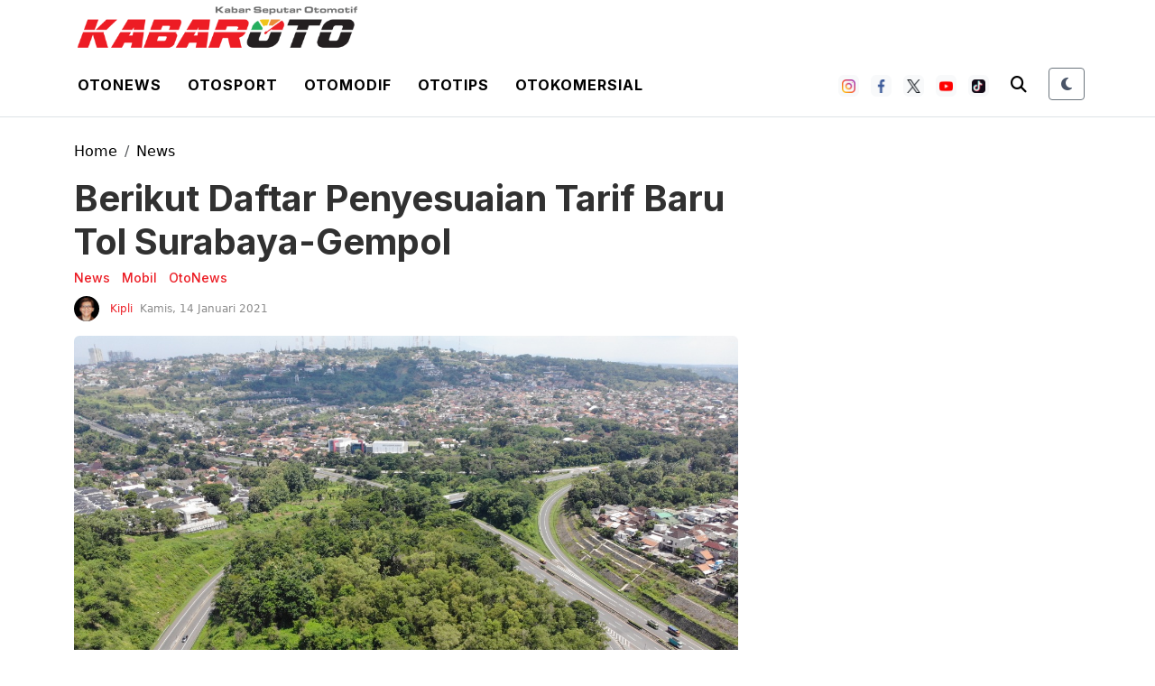

--- FILE ---
content_type: text/html; charset=utf-8
request_url: https://www.google.com/recaptcha/api2/aframe
body_size: 266
content:
<!DOCTYPE HTML><html><head><meta http-equiv="content-type" content="text/html; charset=UTF-8"></head><body><script nonce="80mZ9VL0HAV3oYrrlSVMTw">/** Anti-fraud and anti-abuse applications only. See google.com/recaptcha */ try{var clients={'sodar':'https://pagead2.googlesyndication.com/pagead/sodar?'};window.addEventListener("message",function(a){try{if(a.source===window.parent){var b=JSON.parse(a.data);var c=clients[b['id']];if(c){var d=document.createElement('img');d.src=c+b['params']+'&rc='+(localStorage.getItem("rc::a")?sessionStorage.getItem("rc::b"):"");window.document.body.appendChild(d);sessionStorage.setItem("rc::e",parseInt(sessionStorage.getItem("rc::e")||0)+1);localStorage.setItem("rc::h",'1769111962129');}}}catch(b){}});window.parent.postMessage("_grecaptcha_ready", "*");}catch(b){}</script></body></html>